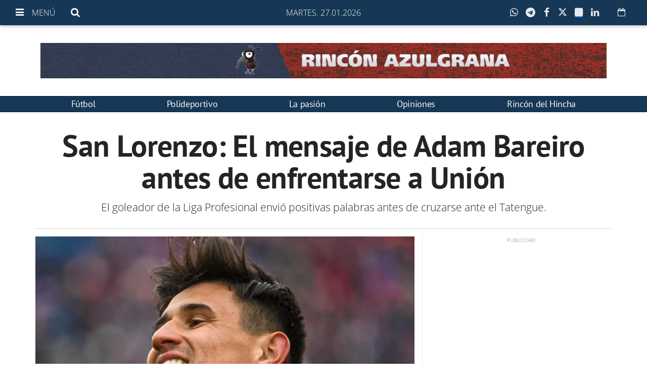

--- FILE ---
content_type: text/html; charset=utf-8
request_url: https://www.google.com/recaptcha/api2/aframe
body_size: 267
content:
<!DOCTYPE HTML><html><head><meta http-equiv="content-type" content="text/html; charset=UTF-8"></head><body><script nonce="pngR_-fyHZdT1VLH7dJVtA">/** Anti-fraud and anti-abuse applications only. See google.com/recaptcha */ try{var clients={'sodar':'https://pagead2.googlesyndication.com/pagead/sodar?'};window.addEventListener("message",function(a){try{if(a.source===window.parent){var b=JSON.parse(a.data);var c=clients[b['id']];if(c){var d=document.createElement('img');d.src=c+b['params']+'&rc='+(localStorage.getItem("rc::a")?sessionStorage.getItem("rc::b"):"");window.document.body.appendChild(d);sessionStorage.setItem("rc::e",parseInt(sessionStorage.getItem("rc::e")||0)+1);localStorage.setItem("rc::h",'1769502256338');}}}catch(b){}});window.parent.postMessage("_grecaptcha_ready", "*");}catch(b){}</script></body></html>